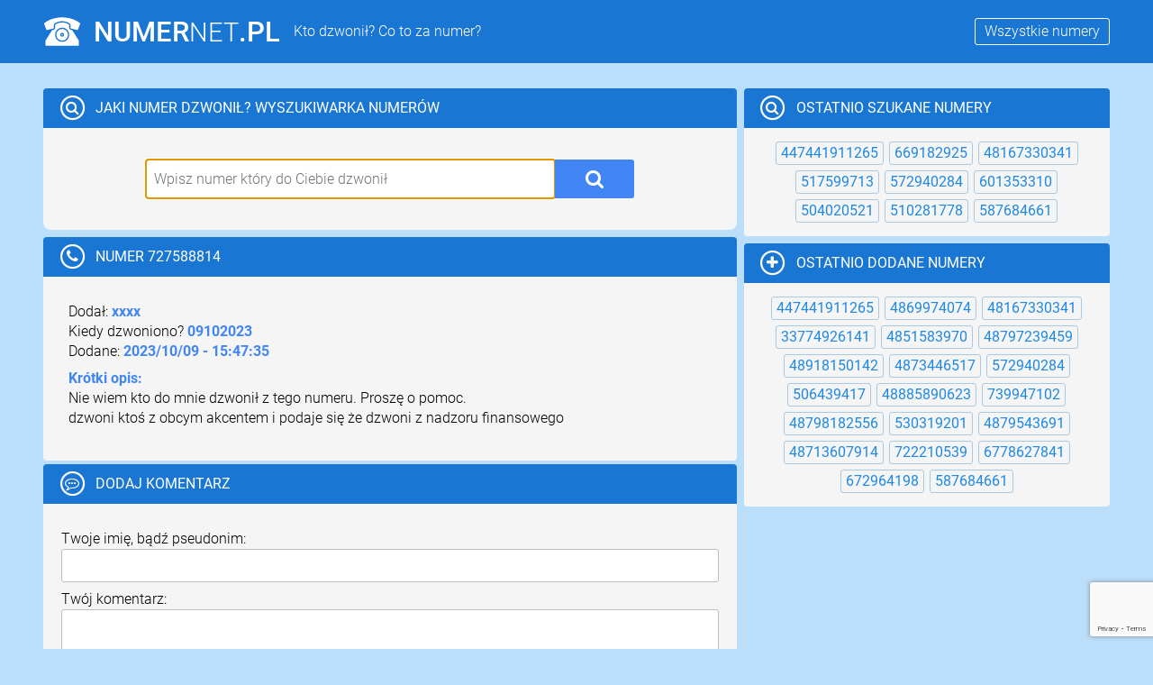

--- FILE ---
content_type: text/html; charset=UTF-8
request_url: https://www.numernet.pl/telefon/727588814/
body_size: 7420
content:
<!DOCTYPE html>
<html lang="pl">
    <head>
        <meta http-equiv="Content-Type" content="text/html; charset=utf-8" />
        <title>727588814 - Sprawdź kto dzwonił z tego numeru -  NumerNet.pl</title>
        <meta name="description" content="Jeśli dostałeś telefon od numeru 727588814, którego wcześniej nie widziałeś, sprawdź naszą bazę, a być może dowiesz się kto dzwonił." />
        <meta name="viewport" content="width=device-width, initial-scale=1">
        <meta property="og:image" content="https://www.numernet.pl/images/numernet_sm.jpg" />        <script>
            (function(h,o,t,j,a,r){
                h.hj=h.hj||function(){(h.hj.q=h.hj.q||[]).push(arguments)};
                h._hjSettings={hjid:1934038,hjsv:6};
                a=o.getElementsByTagName('head')[0];
                r=o.createElement('script');r.async=1;
                r.src=t+h._hjSettings.hjid+j+h._hjSettings.hjsv;
                a.appendChild(r);
            })(window,document,'https://static.hotjar.com/c/hotjar-','.js?sv=');
        </script>
		<link rel="stylesheet" href="https://www.numernet.pl//fonts/stylesheet.css">
        <link rel="stylesheet" type="text/css" media="all" href="https://www.numernet.pl/css/style.css?v=1.0.2" />
        <script type="text/javascript">
        var _gaq = _gaq || [];
        _gaq.push(['_setAccount', 'UA-25406143-1']);
        _gaq.push(['_trackPageview']);

        (function() {
            var ga = document.createElement('script'); ga.type = 'text/javascript'; ga.async = true;
            ga.src = ('https:' == document.location.protocol ? 'https://ssl' : 'http://www') + '.google-analytics.com/ga.js';
            var s = document.getElementsByTagName('script')[0]; s.parentNode.insertBefore(ga, s);
        })();
        </script>

        <!--WIDGET GOOGLE+-->
        <link href="https://plus.google.com/115885214623235548325/posts" rel="publisher" />
		<link rel="apple-touch-icon" sizes="57x57" href="/icons/apple-touch-icon-57x57.png" />
		<link rel="apple-touch-icon" sizes="60x60" href="/icons/apple-touch-icon-60x60.png" />
		<link rel="apple-touch-icon" sizes="72x72" href="/icons/apple-touch-icon-72x72.png" />
		<link rel="apple-touch-icon" sizes="76x76" href="/icons/apple-touch-icon-76x76.png" />
		<link rel="apple-touch-icon" sizes="114x114" href="/icons/apple-touch-icon-114x114.png" />
		<link rel="apple-touch-icon" sizes="120x120" href="/icons/apple-touch-icon-120x120.png" />
		<link rel="apple-touch-icon" sizes="144x144" href="/icons/apple-touch-icon-144x144.png" />
		<link rel="apple-touch-icon" sizes="152x152" href="/icons/apple-touch-icon-152x152.png" />
		<link rel="apple-touch-icon" sizes="180x180" href="/icons/apple-touch-icon-180x180.png" />
		<link rel="icon" type="image/png" href="/favicon-32x32.png" sizes="32x32" />
		<link rel="icon" type="image/png" href="/favicon-194x194.png" sizes="194x194" />
		<link rel="icon" type="image/png" href="/favicon-96x96.png" sizes="96x96" />
		<link rel="icon" type="image/png" href="/icons/android-chrome-192x192.png" sizes="192x192" />
		<link rel="icon" type="image/png" href="/favicon-16x16.png" sizes="16x16" />
		<link rel="manifest" href="/manifest.json" />
		<link rel="mask-icon" href="/icons/safari-pinned-tab.svg" color="#000000" />
		<link rel="shortcut icon" href="/favicon.ico" />
				<link rel="canonical" href="https://www.numernet.pl/telefon/727588814/" />
		<meta name="msapplication-TileColor" content="#e7e7e7" />
		<meta name="msapplication-TileImage" content="/icons/mstile-144x144.png" />
		<meta name="msapplication-config" content="/icons/browserconfig.xml" />
		<meta name="theme-color" content="#ffffff" />
        
        		<script src="https://www.google.com/recaptcha/api.js?render=6LcX_e4UAAAAAK-W5UzUK83zQ6lgu2xdj9Y9CRIB"></script>
		<script>
			grecaptcha.ready(function () {
				grecaptcha.execute('6LcX_e4UAAAAAK-W5UzUK83zQ6lgu2xdj9Y9CRIB', { action: 'contact' }).then(function (token) {
					var recaptchaResponse = document.getElementById('recaptchaResponse');
					recaptchaResponse.value = token;
				});
			});
		</script>
		<script async src="https://pagead2.googlesyndication.com/pagead/js/adsbygoogle.js?client=ca-pub-7090257204187532" crossorigin="anonymous"></script>
    </head>
    <body dir="ltr">
        <!-- Yandex.Metrika counter -->
<script type="text/javascript" >
   (function(m,e,t,r,i,k,a){m[i]=m[i]||function(){(m[i].a=m[i].a||[]).push(arguments)};
   m[i].l=1*new Date();k=e.createElement(t),a=e.getElementsByTagName(t)[0],k.async=1,k.src=r,a.parentNode.insertBefore(k,a)})
   (window, document, "script", "https://mc.yandex.ru/metrika/tag.js", "ym");
   ym(67140085, "init", {
        clickmap:true,
        trackLinks:true,
        accurateTrackBounce:true,
        webvisor:true
   });
</script>
<noscript><div><img src="https://mc.yandex.ru/watch/67140085" style="position:absolute; left:-9999px;" alt="" /></div></noscript>
<!-- /Yandex.Metrika counter -->
                <div id="header">
					<div class="header__wrapper">
						<h1 class="logo"><a href="https://www.numernet.pl/"><span><svg height="512" viewBox="0 0 56 44" width="512" xmlns="http://www.w3.org/2000/svg"><g id="Page-1" fill="none" fill-rule="evenodd"><g id="001---Landline-Phone" fill="rgb(0,0,0)" fill-rule="nonzero" transform="translate(-1)"><path id="Shape" d="m29 18c-4.9705627 0-9 4.0294373-9 9s4.0294373 9 9 9 9-4.0294373 9-9c-.006061-4.9680501-4.0319499-8.993939-9-9zm0 12c-1.6568542 0-3-1.3431458-3-3s1.3431458-3 3-3 3 1.3431458 3 3-1.3431458 3-3 3z"/><circle id="Oval" cx="29" cy="27" r="1"/><path id="Shape" d="m56.633 8.9c-3.357-2.679-12.77-8.9-27.633-8.9s-24.276 6.221-27.633 8.9c-.32250266.26134181-.44818609.6958474-.315 1.089l3.311 8.943c.15318574.5044085.66976984.805022 1.184.689l9.678-2.234c.4549933-.1050643.7766996-.5110369.775-.978v-4.47c.0035289-.9555328.4584709-1.8531811 1.227-2.421 3.4466522-2.40250801 7.5732833-3.63562516 11.773-3.518 4.1992477-.11756043 8.3254417 1.11518035 11.772 3.517.7690637.5679231 1.2243934 1.4659756 1.228 2.422v4.47c.000167.4654679.3214673.8692698.775.974l9.678 2.234c.5024136.1155274 1.0103174-.1698167 1.173-.659l3.332-9c.1196533-.38594415-.0093147-.8057846-.325-1.058z"/><path id="Shape" d="m44.625 19.863-2.3-.53c-1.363853-.3103495-2.3299058-1.5252907-2.325-2.924v-4.47c.0004014-.3221918-.1544593-.6248401-.416-.813-3.1023636-2.14821455-6.8123197-3.24395554-10.584-3.126-3.7719643-.11774584-7.4821737.97796646-10.585 3.126-.2611625.1883761-.4156329.4909891-.415.813v4.47c.0049058 1.3987093-.961147 2.6136505-2.325 2.924l-2.3.53-10.219 16.181c-.10117478.1605296-.15522742.3462489-.156.536v6.42c0 .5522847.44771525 1 1 1h50c.5522847 0 1-.4477153 1-1v-6.42c-.0011059-.1912375-.0558472-.3783281-.158-.54zm-15.625 18.137c-6.0751322 0-11-4.9248678-11-11s4.9248678-11 11-11 11 4.9248678 11 11c-.0071635 6.0721626-4.9278374 10.9928365-11 11z"/></g></g></svg> <span class="logo-slug-holder" style="margin-left: 15px;"><span class="logo-slug">NUMER<span class="font-weight300">NET</span>.PL</span><span class="subslug">Kto dzwonił? Co to za numer?</span></span></a></h1>
						<a href="/numery" class="header__links">Wszystkie numery</a>
					</div>
				</div>

				<div id="container">
            		<div class="hwrapper">
                <div id="content">
                    <div class="wrapper">
						<h2 id="triggerInputFocus" class="header-box">
							<span class="fa-stack">
								<span class="fa fa-circle-thin fa-stack-2x"></span>
								<span class="fa fa-search fa-stack-1x"></span>
							</span>
							<div class="header-span-holder">
								<span>Jaki numer dzwonił?</span><span>Wyszukiwarka numerów</span>
							</div>
						</h2>
						<div class="bordered searchPhone gradient">
							<div class="wrapper">
								<form action="https://www.numernet.pl/numer/szukaj/" method="post" accept-charset="utf-8">									<dl>
										<dd>
										<p class="search__mian-holder"><label><input class="required" id="phrase" name="phrase" size="16" maxlength="30" type="text" placeholder="Wpisz numer który do Ciebie dzwonił" autofocus></label><button class="sendButton" name="submit_phrase" type="submit"><span class="fa fa-search fa-lg"></span></button></p>
										</dd>
									</dl>
								</form>							</div>
						</div><!-- searchForm -->

		<h2 class="header-box">
		<span class="fa-stack">
			<i class="fa fa-circle-thin fa-stack-2x"></i>
			<i class="fa fa-phone fa-stack-1x"></i>
		</span> Numer 727588814	</h2>
	<div class="pageContent special box bordered">
		<div class="wrapper">
			<ul class="phone_show">
				<li>Dodał: <strong>xxxx</strong></li>
				<li>Kiedy dzwoniono? <strong>09102023</strong></li>
				<li>Dodane: <strong>2023/10/09 - 15:47:35</strong></li>
				<li class="desc"><strong>Krótki opis:</strong><br /><p>Nie wiem kto do mnie dzwonił z tego numeru. Proszę o pomoc.<br />dzwoni ktoś z obcym akcentem i podaje się że dzwoni z nadzoru finansowego</p></li>
			</ul>
		</div><!-- wrapper -->
	</div><!-- pageContent -->

	<h3 class="header-box">
		<span class="fa-stack">
			<i class="fa fa-circle-thin fa-stack-2x"></i>
			<i class="fa fa-commenting-o fa-stack-1x"></i>
		</span> Dodaj komentarz
	</h3>
	<div class="pageContent box bordered">
		<div class="wrapper">
			<div id="form_comment_container">
			<div class="result"></div><!-- result -->
				<form action="https://www.numernet.pl/numer/komentarz/" method="post" accept-charset="utf-8" id="add_phone_comment"><div style="display:none">
<input type="hidden" name="phone" value="727588814" />
</div>					<dl>
						<dt><label for="author">Twoje imię, bądź pseudonim:</label></dt>
						<dd><input class="required" type="text" name="author" id="author" size="32" maxlength="255" /></dd>
					</dl>
					<dl>
						<dt><label for="comment">Twój komentarz:</label></dt>
						<dd><textarea name="comment" id="comment" class="required" rows="3" cols="40"></textarea></dd>
					</dl>
					<input type="hidden" name="recaptcha_response" id="recaptchaResponse">
					<input type="submit" class="sendButton" value="Dodaj komentarz"  />
					<input type="hidden" name="js" class="js" value="0" />
				</form>			</div>
		</div><!-- wrapper -->
	</div><!-- pageContent -->

	<h3 class="header-box">
		<span class="fa-stack">
			<i class="fa fa-circle-thin fa-stack-2x"></i>
			<i class="fa fa-comments fa-stack-1x"></i>
		</span> Komentarze
	</h3>
	<div class="pageContent box bordered">
		<div class="wrapper">
			<!--<div class="commentsNb"></div> -->
			<div id="comments">
													<p class="center">Brak komentarzy</p>
							</div>
		</div><!-- wrapper -->
	</div><!-- pageContent -->

	<h3 class="header-box">Możliwe sposoby zapisu tego numeru</h3>
	<div class="pageContent special box bordered">
		<div class="wrapper">
		  <ul class="alternate_formats" style="overflow:auto;">
							<li style="display:block; width:25%; float:left;">727-588-814</li>
							<li style="display:block; width:25%; float:left;">727 588 814</li>
							<li style="display:block; width:25%; float:left;">72-758-88-14</li>
							<li style="display:block; width:25%; float:left;">72 758 88 14</li>
							<li style="display:block; width:25%; float:left;">(72)7588814</li>
							<li style="display:block; width:25%; float:left;">(72)758-88-14</li>
							<li style="display:block; width:25%; float:left;">(72)758 88 14</li>
							<li style="display:block; width:25%; float:left;">72-75-888-14</li>
							<li style="display:block; width:25%; float:left;">72 75 888 14</li>
							<li style="display:block; width:25%; float:left;">(72)7588814</li>
							<li style="display:block; width:25%; float:left;">(72)75-888-14</li>
							<li style="display:block; width:25%; float:left;">(72)75 888 14</li>
							<li style="display:block; width:25%; float:left;">72-75-88-814</li>
							<li style="display:block; width:25%; float:left;">72 75 88 814</li>
							<li style="display:block; width:25%; float:left;">(72)7588814</li>
							<li style="display:block; width:25%; float:left;">(72)75-88-814</li>
							<li style="display:block; width:25%; float:left;">(72)75 88 814</li>
							<li style="display:block; width:25%; float:left;">(+48)727-588-814</li>
							<li style="display:block; width:25%; float:left;">(+48)727 588 814</li>
							<li style="display:block; width:25%; float:left;">(+48)727-588814</li>
							<li style="display:block; width:25%; float:left;">(+0048)727-588-814</li>
							<li style="display:block; width:25%; float:left;">(+0048)727 588 814</li>
							<li style="display:block; width:25%; float:left;">(+0048)727-588814</li>
							<li style="display:block; width:25%; float:left;">+0048-727-588-814</li>
							<li style="display:block; width:25%; float:left;">+0048 727 588 814</li>
							<li style="display:block; width:25%; float:left;">(+0048)727-588-814</li>
							<li style="display:block; width:25%; float:left;">(+0048)727 588 814</li>
							<li style="display:block; width:25%; float:left;">(+0048)727-588814</li>
							<li style="display:block; width:25%; float:left;">+0048/727588814</li>
							<li style="display:block; width:25%; float:left;">+48/727588814</li>
							<li style="display:block; width:25%; float:left;">(+48)72-758-88-14</li>
							<li style="display:block; width:25%; float:left;">(+48)72 758 88 14</li>
							<li style="display:block; width:25%; float:left;">(+0048)72-758-88-14</li>
							<li style="display:block; width:25%; float:left;">(+0048)72 758 88 14</li>
							<li style="display:block; width:25%; float:left;">72-758-88-14</li>
							<li style="display:block; width:25%; float:left;">72 758 88 14</li>
							<li style="display:block; width:25%; float:left;">72-758-88-14</li>
							<li style="display:block; width:25%; float:left;">72 758 88 14</li>
							<li style="display:block; width:25%; float:left;">+0048/727588814</li>
							<li style="display:block; width:25%; float:left;">+48/727588814</li>
					  </ul>
		</div><!-- wrapper -->
	</div><!-- pageContent -->
	

	<div class="lastPhoneBox" id="lastPhones">
		<h2 class="header-box">
			<span class="fa-stack">
				<span class="fa fa-circle-thin fa-stack-2x"></span>
				<span class="fa fa-info fa-stack-1x"></span>
			</span>
			Najnowsze informacje
		</h2>
		<div class="number-boxes__holder">
					</div>
	</div>


	
					</div><!-- /wrapper -->
				</div><!-- /content -->

				<div id="sidebar">
										<div class="lastSearchBox">
						<h2 class="header-box">
							<span class="fa-stack">
								<span class="fa fa-circle-thin fa-stack-2x"></span>
								<span class="fa fa-search fa-stack-1x"></span>
							</span> Ostatnio szukane numery
						</h2>
						<div class="wrapper bordered">
						
							<ul>
															<li>
																				<a href="https://www.numernet.pl/telefon/447441911265/" title="Zobacz numer">447441911265</a>																	</li>
															<li>
																				<a href="https://www.numernet.pl/telefon/669182925/" title="Zobacz numer">669182925</a>																	</li>
															<li>
																				<a href="https://www.numernet.pl/telefon/48167330341/" title="Zobacz numer">48167330341</a>																	</li>
															<li>
																				<a href="https://www.numernet.pl/telefon/517599713/" title="Zobacz numer">517599713</a>																	</li>
															<li>
																				<a href="https://www.numernet.pl/telefon/572940284/" title="Zobacz numer">572940284</a>																	</li>
															<li>
																				<a href="https://www.numernet.pl/telefon/601353310/" title="Zobacz numer">601353310</a>																	</li>
															<li>
																				<a href="https://www.numernet.pl/telefon/504020521/" title="Zobacz numer">504020521</a>																	</li>
															<li>
																				<a href="https://www.numernet.pl/telefon/510281778/" title="Zobacz numer">510281778</a>																	</li>
															<li>
																				<a href="https://www.numernet.pl/telefon/587684661/" title="Zobacz numer">587684661</a>																	</li>
														</ul>
						
						</div>
					</div><!-- lastSearchBox -->
					
										
										
										<div class="lastSearchBox">
						<h2 class="header-box">
							<span class="fa-stack">
								<span class="fa fa-circle-thin fa-stack-2x"></span>
								<span class="fa fa-plus fa-stack-1x"></span>
							</span> Ostatnio dodane numery
						</h2>
						<div class="wrapper bordered">
						
							<ul>
															<li>
								<a href="https://www.numernet.pl/telefon/447441911265/" title="Zobacz numer">447441911265</a>								</li>
															<li>
								<a href="https://www.numernet.pl/telefon/4869974074/" title="Zobacz numer">4869974074</a>								</li>
															<li>
								<a href="https://www.numernet.pl/telefon/48167330341/" title="Zobacz numer">48167330341</a>								</li>
															<li>
								<a href="https://www.numernet.pl/telefon/33774926141/" title="Zobacz numer">33774926141</a>								</li>
															<li>
								<a href="https://www.numernet.pl/telefon/4851583970/" title="Zobacz numer">4851583970</a>								</li>
															<li>
								<a href="https://www.numernet.pl/telefon/48797239459/" title="Zobacz numer">48797239459</a>								</li>
															<li>
								<a href="https://www.numernet.pl/telefon/48918150142/" title="Zobacz numer">48918150142</a>								</li>
															<li>
								<a href="https://www.numernet.pl/telefon/4873446517/" title="Zobacz numer">4873446517</a>								</li>
															<li>
								<a href="https://www.numernet.pl/telefon/572940284/" title="Zobacz numer">572940284</a>								</li>
															<li>
								<a href="https://www.numernet.pl/telefon/506439417/" title="Zobacz numer">506439417</a>								</li>
															<li>
								<a href="https://www.numernet.pl/telefon/48885890623/" title="Zobacz numer">48885890623</a>								</li>
															<li>
								<a href="https://www.numernet.pl/telefon/739947102/" title="Zobacz numer">739947102</a>								</li>
															<li>
								<a href="https://www.numernet.pl/telefon/48798182556/" title="Zobacz numer">48798182556</a>								</li>
															<li>
								<a href="https://www.numernet.pl/telefon/530319201/" title="Zobacz numer">530319201</a>								</li>
															<li>
								<a href="https://www.numernet.pl/telefon/4879543691/" title="Zobacz numer">4879543691</a>								</li>
															<li>
								<a href="https://www.numernet.pl/telefon/48713607914/" title="Zobacz numer">48713607914</a>								</li>
															<li>
								<a href="https://www.numernet.pl/telefon/722210539/" title="Zobacz numer">722210539</a>								</li>
															<li>
								<a href="https://www.numernet.pl/telefon/6778627841/" title="Zobacz numer">6778627841</a>								</li>
															<li>
								<a href="https://www.numernet.pl/telefon/672964198/" title="Zobacz numer">672964198</a>								</li>
															<li>
								<a href="https://www.numernet.pl/telefon/587684661/" title="Zobacz numer">587684661</a>								</li>
														</ul>
						
						</div>
					</div><!-- lastSearchBox -->
					
					
					
					
																				</div><!-- /sidebar -->
				</div><!-- /hwrapper -->            
<script type="application/ld+json">
            {
                "@context": "https://schema.org",
                "@type": "FAQPage",
                "mainEntity": [
                    {
                        "@type": "Question",
                        "name": "Nie wiesz kto dzwonił? Nęka Cię nieznany numer?",
                        "acceptedAnswer": {
                            "@type": "Answer",
                            "text": "Codziennie dochodzą do nas informacje o oszustwach telefonicznych, natarczywych sprzedawcach i telemarketerach. Wielu z nas słysząc dzwonek telefony z niepokojem spogląda na ekran widząc nieznany numer."
                        }
                    },
                    {
                        "@type": "Question",
                        "name": "Kto dzwoni tym razem? Co to za numer wydzwania o nietypowej porze? Odebrać czy nie odebrać? A może zastanawiasz się czy oddzwonić?",
                        "acceptedAnswer": {
                            "@type": "Answer",
                            "text": "Takie dylematy towarzyszą nam za każdym razem, gdy słysząc dzwonek telefonu spoglądamy na ekran i zauważamy nieznany numer. Niestety, wielu z nas nie zastanawia się nad tym, jaki to numer i kto dzwoni. Zazwyczaj odbieramy połączenie chcąc poznać co to za numer telefonu, narażając się na konsekwencje i często niebagatelne koszty finansowe."
                        }
                    },
                    {
                        "@type": "Question",
                        "name": "Baza nieznanych numerów NumerNet.pl - sprawdź co to za numer telefonu",
                        "acceptedAnswer": {
                            "@type": "Answer",
                            "text": "Jeśli należysz do grupy osób, która czuje niepokój i zdenerwowanie kiedy dzwoni dziwny numer, nie musisz odbierać połączenia zanim nie dowiesz się co to za numer. Nie musisz wysyłać wiadomości SMS i dopytywać się czyj to numer telefonu. Poszukaj numeru w naszej bazie i dowiedz się co to za numer. Dzięki innym użytkownikom baza dzwoniących numerów aktualizowana jest każdego dnia."
                        }
                    },
                    {
                        "@type": "Question",
                        "name": "Jeśli nie wiesz kto dzwonił",
                        "acceptedAnswer": {
                            "@type": "Answer",
                            "text": "Dzwonił do Ciebie nieznany numer? Zauważyłeś nieodebrane połączenie i nie wiesz kto dzwonił? Dowiedz się koniecznie co to za numer telefonu. Prawdopodobnie połączenia z tego numeru będą nadal powtarzane. Dlatego przed ewentualnym odebraniem połączenia warto wcześniej dowiedzieć się co to za numer telefonu i co na jego temat sądzą inni użytkownicy."
                        }
                    },
                    {
                        "@type": "Question",
                        "name": "Jak sprawdzić czyj to numer?",
                        "acceptedAnswer": {
                            "@type": "Answer",
                            "text": "Wpisz w wyszukiwarce google lub bezpośrednio w naszym serwisie nieznany numer i sprawdź kto dzwonił. Jeśli wcześniej inni użytkownicy otrzymywali połączenia z tego numeru zobaczysz bezpośrednie linki do komentarzy na jego temat."
                        }
                    },
                    {
                        "@type": "Question",
                        "name": "Jeśli wiesz czyj to numer telefonu",
                        "acceptedAnswer": {
                            "@type": "Answer",
                            "text": "Odpowiedz na wpis i pytanie innego użytkownika dotyczącego tego numeru. Jeśli nie było go w bazie dodaj ten numer i podziel się wiedzą z innym kto dzwonił i co to za numer."
                        }
                    },
                    {
                        "@type": "Question",
                        "name": "Nie ma numeru który dzwonił?",
                        "acceptedAnswer": {
                            "@type": "Answer",
                            "text": "Zostaw komentarz i poczekaj na odpowiedź innych użytkowników. Z pewnością ktoś pomoże Ci poznać odpowiedź na pytanie kto dzwonił z tego numeru. Pamiętaj! Jeśli nie wiesz jaki to numer albo kto dzwoni, bądź ostrożny - nie odbieraj. Zwracaj uwagę czy nieznany numer ma podejrzany numer kierunkowy lub jest nienaturalnie długi. Pamiętaj, że wiele krajów ma łudząco podobny numer telefonu do polskich numerów kierunkowych (np. +22 to Warszawa, a +225 – Kongo). Bądź ostrożny kiedy widzisz, że dzwoni dziwny numer, o nietypowej porze dnia lub tygodnia. Zanim oddzwonisz lub wyślesz SMS z pytaniem czyj to numer sprawdź go za darmo w naszej bazie."
                        }
                    },
                    {
                        "@type": "Question",
                        "name": "Inne serwisy pomagające dowiedzieć się jaki to numer",
                        "acceptedAnswer": {
                            "@type": "Answer",
                            "text": "Nie jest możliwe aby wszystkie nieznane numery i komentarze użytkowników, zawarte były w jednym serwisie. Użytkownicy szukając pomocy często dodają zapytania o nieznany numer do kilku baz numerów dostępnych w sieci. Dlatego jeśli nie znalazłeś odpowiedzi na pytanie kto dzwonił w naszym serwisie, polecamy inne strony z nieznanymi numerami. Serwisy pomagające odpowiedzieć na pytanie czyj to numer telefonu: Czy odebrać (czyodebrac.pl), Infonumer (infonumer.pl), Kto dzwonił (kto-dzwonil.com), Ktoto (ktoto.info), Nieznany numer (nieznany-numer.pl), Numery telefonu (numerytelefonu.com), Sprawdź numerek (Sprawdz-numerek.pl), Czyj to numer (czyjtonumer.net)"
                        }
                    }
                ]
            }
</script>            
            <div id="footer">
                Darmowe sprawdzanie numerów telefonów przychodzących. Sprawdź kto dzwonił i z jakiego numeru tylko na <a href="https://www.numernet.pl" title="Sprawdzanie nieznanych numerów">www.NumerNet.pl</a> | <a href="https://www.numernet.pl/polityka-prywatnosci.html" rel="nofollow">Polityka prywatności</a> | <a target="_blank" href="https://www.facebook.com/NumerNet-Jak-sprawdzi%C4%87-kto-dzwoni%C5%82-z-nieznanego-numeru-1504148403141331/">Facebook</a>
                <p class="center">Serwis NumerNet.pl zastrzega sobie prawo do edycji lub usunięcia opinii zawierającej treści zabronione przez prawo, wulgarne, obraźliwie lub w inny sposób naruszające zasady współżycia społecznego. Powyższe komentarze są opiniami czytelników. Nie są oficjalnymi opiniami serwisu NumerNet.pl. Serwis NumerNet.pl nie odpowiada za treści zawarte w komentarzach użytkowników, ani nie gwarantuje prawdziwości prezentowanych w serwisie informacji.</p>
            </div><!-- footer -->
        </div><!-- container -->

        <script type="text/javascript" src="https://ajax.googleapis.com/ajax/libs/jquery/1.7.1/jquery.min.js"></script>
        <script type="text/javascript" src="https://www.numernet.pl/js/jquery-ui-1.8.17.custom.min.js"></script>
        <script type="text/javascript" src="https://www.numernet.pl/js/main.js?v=1.0.1"></script>
        <script type="text/javascript">
            /*jQuery.cookieBar({
            message: 'Strona korzysta z plików cookies w celu realizacji usług i zgodnie z <a href="https://www.numernet.pl/polityka-prywatnosci.html" rel="nofollow" class="privacy-link">Regulaminem i Polityką plików cookies</a>.<br/>Możesz określić warunki przechowywania lub dostępu do plików cookies w Twojej przeglądarce.',
            acceptButton: true,
            acceptText: 'Rozumiem',
            expireDays: 60,
            
        });*/
        </script>

        <div id="fb-root"></div>
        <script async src="https://www.googletagmanager.com/gtag/js?id=UA-25406143-1"></script>
        <script>
            window.dataLayer = window.dataLayer || [];
            function gtag(){dataLayer.push(arguments);}
            gtag('js', new Date());
            gtag('config', 'UA-25406143-1');
        </script>
        <script>(function(d, s, id) {
        var js, fjs = d.getElementsByTagName(s)[0];
        if (d.getElementById(id)) return;
        js = d.createElement(s); js.id = id;
        js.src = "//connect.facebook.net/pl_PL/sdk.js#xfbml=1&version=v2.0";
        fjs.parentNode.insertBefore(js, fjs);
        }(document, 'script', 'facebook-jssdk'));</script>
    </body>
</html>

--- FILE ---
content_type: text/html; charset=utf-8
request_url: https://www.google.com/recaptcha/api2/anchor?ar=1&k=6LcX_e4UAAAAAK-W5UzUK83zQ6lgu2xdj9Y9CRIB&co=aHR0cHM6Ly93d3cubnVtZXJuZXQucGw6NDQz&hl=en&v=PoyoqOPhxBO7pBk68S4YbpHZ&size=invisible&anchor-ms=20000&execute-ms=30000&cb=gfxl3rfuhqhy
body_size: 48588
content:
<!DOCTYPE HTML><html dir="ltr" lang="en"><head><meta http-equiv="Content-Type" content="text/html; charset=UTF-8">
<meta http-equiv="X-UA-Compatible" content="IE=edge">
<title>reCAPTCHA</title>
<style type="text/css">
/* cyrillic-ext */
@font-face {
  font-family: 'Roboto';
  font-style: normal;
  font-weight: 400;
  font-stretch: 100%;
  src: url(//fonts.gstatic.com/s/roboto/v48/KFO7CnqEu92Fr1ME7kSn66aGLdTylUAMa3GUBHMdazTgWw.woff2) format('woff2');
  unicode-range: U+0460-052F, U+1C80-1C8A, U+20B4, U+2DE0-2DFF, U+A640-A69F, U+FE2E-FE2F;
}
/* cyrillic */
@font-face {
  font-family: 'Roboto';
  font-style: normal;
  font-weight: 400;
  font-stretch: 100%;
  src: url(//fonts.gstatic.com/s/roboto/v48/KFO7CnqEu92Fr1ME7kSn66aGLdTylUAMa3iUBHMdazTgWw.woff2) format('woff2');
  unicode-range: U+0301, U+0400-045F, U+0490-0491, U+04B0-04B1, U+2116;
}
/* greek-ext */
@font-face {
  font-family: 'Roboto';
  font-style: normal;
  font-weight: 400;
  font-stretch: 100%;
  src: url(//fonts.gstatic.com/s/roboto/v48/KFO7CnqEu92Fr1ME7kSn66aGLdTylUAMa3CUBHMdazTgWw.woff2) format('woff2');
  unicode-range: U+1F00-1FFF;
}
/* greek */
@font-face {
  font-family: 'Roboto';
  font-style: normal;
  font-weight: 400;
  font-stretch: 100%;
  src: url(//fonts.gstatic.com/s/roboto/v48/KFO7CnqEu92Fr1ME7kSn66aGLdTylUAMa3-UBHMdazTgWw.woff2) format('woff2');
  unicode-range: U+0370-0377, U+037A-037F, U+0384-038A, U+038C, U+038E-03A1, U+03A3-03FF;
}
/* math */
@font-face {
  font-family: 'Roboto';
  font-style: normal;
  font-weight: 400;
  font-stretch: 100%;
  src: url(//fonts.gstatic.com/s/roboto/v48/KFO7CnqEu92Fr1ME7kSn66aGLdTylUAMawCUBHMdazTgWw.woff2) format('woff2');
  unicode-range: U+0302-0303, U+0305, U+0307-0308, U+0310, U+0312, U+0315, U+031A, U+0326-0327, U+032C, U+032F-0330, U+0332-0333, U+0338, U+033A, U+0346, U+034D, U+0391-03A1, U+03A3-03A9, U+03B1-03C9, U+03D1, U+03D5-03D6, U+03F0-03F1, U+03F4-03F5, U+2016-2017, U+2034-2038, U+203C, U+2040, U+2043, U+2047, U+2050, U+2057, U+205F, U+2070-2071, U+2074-208E, U+2090-209C, U+20D0-20DC, U+20E1, U+20E5-20EF, U+2100-2112, U+2114-2115, U+2117-2121, U+2123-214F, U+2190, U+2192, U+2194-21AE, U+21B0-21E5, U+21F1-21F2, U+21F4-2211, U+2213-2214, U+2216-22FF, U+2308-230B, U+2310, U+2319, U+231C-2321, U+2336-237A, U+237C, U+2395, U+239B-23B7, U+23D0, U+23DC-23E1, U+2474-2475, U+25AF, U+25B3, U+25B7, U+25BD, U+25C1, U+25CA, U+25CC, U+25FB, U+266D-266F, U+27C0-27FF, U+2900-2AFF, U+2B0E-2B11, U+2B30-2B4C, U+2BFE, U+3030, U+FF5B, U+FF5D, U+1D400-1D7FF, U+1EE00-1EEFF;
}
/* symbols */
@font-face {
  font-family: 'Roboto';
  font-style: normal;
  font-weight: 400;
  font-stretch: 100%;
  src: url(//fonts.gstatic.com/s/roboto/v48/KFO7CnqEu92Fr1ME7kSn66aGLdTylUAMaxKUBHMdazTgWw.woff2) format('woff2');
  unicode-range: U+0001-000C, U+000E-001F, U+007F-009F, U+20DD-20E0, U+20E2-20E4, U+2150-218F, U+2190, U+2192, U+2194-2199, U+21AF, U+21E6-21F0, U+21F3, U+2218-2219, U+2299, U+22C4-22C6, U+2300-243F, U+2440-244A, U+2460-24FF, U+25A0-27BF, U+2800-28FF, U+2921-2922, U+2981, U+29BF, U+29EB, U+2B00-2BFF, U+4DC0-4DFF, U+FFF9-FFFB, U+10140-1018E, U+10190-1019C, U+101A0, U+101D0-101FD, U+102E0-102FB, U+10E60-10E7E, U+1D2C0-1D2D3, U+1D2E0-1D37F, U+1F000-1F0FF, U+1F100-1F1AD, U+1F1E6-1F1FF, U+1F30D-1F30F, U+1F315, U+1F31C, U+1F31E, U+1F320-1F32C, U+1F336, U+1F378, U+1F37D, U+1F382, U+1F393-1F39F, U+1F3A7-1F3A8, U+1F3AC-1F3AF, U+1F3C2, U+1F3C4-1F3C6, U+1F3CA-1F3CE, U+1F3D4-1F3E0, U+1F3ED, U+1F3F1-1F3F3, U+1F3F5-1F3F7, U+1F408, U+1F415, U+1F41F, U+1F426, U+1F43F, U+1F441-1F442, U+1F444, U+1F446-1F449, U+1F44C-1F44E, U+1F453, U+1F46A, U+1F47D, U+1F4A3, U+1F4B0, U+1F4B3, U+1F4B9, U+1F4BB, U+1F4BF, U+1F4C8-1F4CB, U+1F4D6, U+1F4DA, U+1F4DF, U+1F4E3-1F4E6, U+1F4EA-1F4ED, U+1F4F7, U+1F4F9-1F4FB, U+1F4FD-1F4FE, U+1F503, U+1F507-1F50B, U+1F50D, U+1F512-1F513, U+1F53E-1F54A, U+1F54F-1F5FA, U+1F610, U+1F650-1F67F, U+1F687, U+1F68D, U+1F691, U+1F694, U+1F698, U+1F6AD, U+1F6B2, U+1F6B9-1F6BA, U+1F6BC, U+1F6C6-1F6CF, U+1F6D3-1F6D7, U+1F6E0-1F6EA, U+1F6F0-1F6F3, U+1F6F7-1F6FC, U+1F700-1F7FF, U+1F800-1F80B, U+1F810-1F847, U+1F850-1F859, U+1F860-1F887, U+1F890-1F8AD, U+1F8B0-1F8BB, U+1F8C0-1F8C1, U+1F900-1F90B, U+1F93B, U+1F946, U+1F984, U+1F996, U+1F9E9, U+1FA00-1FA6F, U+1FA70-1FA7C, U+1FA80-1FA89, U+1FA8F-1FAC6, U+1FACE-1FADC, U+1FADF-1FAE9, U+1FAF0-1FAF8, U+1FB00-1FBFF;
}
/* vietnamese */
@font-face {
  font-family: 'Roboto';
  font-style: normal;
  font-weight: 400;
  font-stretch: 100%;
  src: url(//fonts.gstatic.com/s/roboto/v48/KFO7CnqEu92Fr1ME7kSn66aGLdTylUAMa3OUBHMdazTgWw.woff2) format('woff2');
  unicode-range: U+0102-0103, U+0110-0111, U+0128-0129, U+0168-0169, U+01A0-01A1, U+01AF-01B0, U+0300-0301, U+0303-0304, U+0308-0309, U+0323, U+0329, U+1EA0-1EF9, U+20AB;
}
/* latin-ext */
@font-face {
  font-family: 'Roboto';
  font-style: normal;
  font-weight: 400;
  font-stretch: 100%;
  src: url(//fonts.gstatic.com/s/roboto/v48/KFO7CnqEu92Fr1ME7kSn66aGLdTylUAMa3KUBHMdazTgWw.woff2) format('woff2');
  unicode-range: U+0100-02BA, U+02BD-02C5, U+02C7-02CC, U+02CE-02D7, U+02DD-02FF, U+0304, U+0308, U+0329, U+1D00-1DBF, U+1E00-1E9F, U+1EF2-1EFF, U+2020, U+20A0-20AB, U+20AD-20C0, U+2113, U+2C60-2C7F, U+A720-A7FF;
}
/* latin */
@font-face {
  font-family: 'Roboto';
  font-style: normal;
  font-weight: 400;
  font-stretch: 100%;
  src: url(//fonts.gstatic.com/s/roboto/v48/KFO7CnqEu92Fr1ME7kSn66aGLdTylUAMa3yUBHMdazQ.woff2) format('woff2');
  unicode-range: U+0000-00FF, U+0131, U+0152-0153, U+02BB-02BC, U+02C6, U+02DA, U+02DC, U+0304, U+0308, U+0329, U+2000-206F, U+20AC, U+2122, U+2191, U+2193, U+2212, U+2215, U+FEFF, U+FFFD;
}
/* cyrillic-ext */
@font-face {
  font-family: 'Roboto';
  font-style: normal;
  font-weight: 500;
  font-stretch: 100%;
  src: url(//fonts.gstatic.com/s/roboto/v48/KFO7CnqEu92Fr1ME7kSn66aGLdTylUAMa3GUBHMdazTgWw.woff2) format('woff2');
  unicode-range: U+0460-052F, U+1C80-1C8A, U+20B4, U+2DE0-2DFF, U+A640-A69F, U+FE2E-FE2F;
}
/* cyrillic */
@font-face {
  font-family: 'Roboto';
  font-style: normal;
  font-weight: 500;
  font-stretch: 100%;
  src: url(//fonts.gstatic.com/s/roboto/v48/KFO7CnqEu92Fr1ME7kSn66aGLdTylUAMa3iUBHMdazTgWw.woff2) format('woff2');
  unicode-range: U+0301, U+0400-045F, U+0490-0491, U+04B0-04B1, U+2116;
}
/* greek-ext */
@font-face {
  font-family: 'Roboto';
  font-style: normal;
  font-weight: 500;
  font-stretch: 100%;
  src: url(//fonts.gstatic.com/s/roboto/v48/KFO7CnqEu92Fr1ME7kSn66aGLdTylUAMa3CUBHMdazTgWw.woff2) format('woff2');
  unicode-range: U+1F00-1FFF;
}
/* greek */
@font-face {
  font-family: 'Roboto';
  font-style: normal;
  font-weight: 500;
  font-stretch: 100%;
  src: url(//fonts.gstatic.com/s/roboto/v48/KFO7CnqEu92Fr1ME7kSn66aGLdTylUAMa3-UBHMdazTgWw.woff2) format('woff2');
  unicode-range: U+0370-0377, U+037A-037F, U+0384-038A, U+038C, U+038E-03A1, U+03A3-03FF;
}
/* math */
@font-face {
  font-family: 'Roboto';
  font-style: normal;
  font-weight: 500;
  font-stretch: 100%;
  src: url(//fonts.gstatic.com/s/roboto/v48/KFO7CnqEu92Fr1ME7kSn66aGLdTylUAMawCUBHMdazTgWw.woff2) format('woff2');
  unicode-range: U+0302-0303, U+0305, U+0307-0308, U+0310, U+0312, U+0315, U+031A, U+0326-0327, U+032C, U+032F-0330, U+0332-0333, U+0338, U+033A, U+0346, U+034D, U+0391-03A1, U+03A3-03A9, U+03B1-03C9, U+03D1, U+03D5-03D6, U+03F0-03F1, U+03F4-03F5, U+2016-2017, U+2034-2038, U+203C, U+2040, U+2043, U+2047, U+2050, U+2057, U+205F, U+2070-2071, U+2074-208E, U+2090-209C, U+20D0-20DC, U+20E1, U+20E5-20EF, U+2100-2112, U+2114-2115, U+2117-2121, U+2123-214F, U+2190, U+2192, U+2194-21AE, U+21B0-21E5, U+21F1-21F2, U+21F4-2211, U+2213-2214, U+2216-22FF, U+2308-230B, U+2310, U+2319, U+231C-2321, U+2336-237A, U+237C, U+2395, U+239B-23B7, U+23D0, U+23DC-23E1, U+2474-2475, U+25AF, U+25B3, U+25B7, U+25BD, U+25C1, U+25CA, U+25CC, U+25FB, U+266D-266F, U+27C0-27FF, U+2900-2AFF, U+2B0E-2B11, U+2B30-2B4C, U+2BFE, U+3030, U+FF5B, U+FF5D, U+1D400-1D7FF, U+1EE00-1EEFF;
}
/* symbols */
@font-face {
  font-family: 'Roboto';
  font-style: normal;
  font-weight: 500;
  font-stretch: 100%;
  src: url(//fonts.gstatic.com/s/roboto/v48/KFO7CnqEu92Fr1ME7kSn66aGLdTylUAMaxKUBHMdazTgWw.woff2) format('woff2');
  unicode-range: U+0001-000C, U+000E-001F, U+007F-009F, U+20DD-20E0, U+20E2-20E4, U+2150-218F, U+2190, U+2192, U+2194-2199, U+21AF, U+21E6-21F0, U+21F3, U+2218-2219, U+2299, U+22C4-22C6, U+2300-243F, U+2440-244A, U+2460-24FF, U+25A0-27BF, U+2800-28FF, U+2921-2922, U+2981, U+29BF, U+29EB, U+2B00-2BFF, U+4DC0-4DFF, U+FFF9-FFFB, U+10140-1018E, U+10190-1019C, U+101A0, U+101D0-101FD, U+102E0-102FB, U+10E60-10E7E, U+1D2C0-1D2D3, U+1D2E0-1D37F, U+1F000-1F0FF, U+1F100-1F1AD, U+1F1E6-1F1FF, U+1F30D-1F30F, U+1F315, U+1F31C, U+1F31E, U+1F320-1F32C, U+1F336, U+1F378, U+1F37D, U+1F382, U+1F393-1F39F, U+1F3A7-1F3A8, U+1F3AC-1F3AF, U+1F3C2, U+1F3C4-1F3C6, U+1F3CA-1F3CE, U+1F3D4-1F3E0, U+1F3ED, U+1F3F1-1F3F3, U+1F3F5-1F3F7, U+1F408, U+1F415, U+1F41F, U+1F426, U+1F43F, U+1F441-1F442, U+1F444, U+1F446-1F449, U+1F44C-1F44E, U+1F453, U+1F46A, U+1F47D, U+1F4A3, U+1F4B0, U+1F4B3, U+1F4B9, U+1F4BB, U+1F4BF, U+1F4C8-1F4CB, U+1F4D6, U+1F4DA, U+1F4DF, U+1F4E3-1F4E6, U+1F4EA-1F4ED, U+1F4F7, U+1F4F9-1F4FB, U+1F4FD-1F4FE, U+1F503, U+1F507-1F50B, U+1F50D, U+1F512-1F513, U+1F53E-1F54A, U+1F54F-1F5FA, U+1F610, U+1F650-1F67F, U+1F687, U+1F68D, U+1F691, U+1F694, U+1F698, U+1F6AD, U+1F6B2, U+1F6B9-1F6BA, U+1F6BC, U+1F6C6-1F6CF, U+1F6D3-1F6D7, U+1F6E0-1F6EA, U+1F6F0-1F6F3, U+1F6F7-1F6FC, U+1F700-1F7FF, U+1F800-1F80B, U+1F810-1F847, U+1F850-1F859, U+1F860-1F887, U+1F890-1F8AD, U+1F8B0-1F8BB, U+1F8C0-1F8C1, U+1F900-1F90B, U+1F93B, U+1F946, U+1F984, U+1F996, U+1F9E9, U+1FA00-1FA6F, U+1FA70-1FA7C, U+1FA80-1FA89, U+1FA8F-1FAC6, U+1FACE-1FADC, U+1FADF-1FAE9, U+1FAF0-1FAF8, U+1FB00-1FBFF;
}
/* vietnamese */
@font-face {
  font-family: 'Roboto';
  font-style: normal;
  font-weight: 500;
  font-stretch: 100%;
  src: url(//fonts.gstatic.com/s/roboto/v48/KFO7CnqEu92Fr1ME7kSn66aGLdTylUAMa3OUBHMdazTgWw.woff2) format('woff2');
  unicode-range: U+0102-0103, U+0110-0111, U+0128-0129, U+0168-0169, U+01A0-01A1, U+01AF-01B0, U+0300-0301, U+0303-0304, U+0308-0309, U+0323, U+0329, U+1EA0-1EF9, U+20AB;
}
/* latin-ext */
@font-face {
  font-family: 'Roboto';
  font-style: normal;
  font-weight: 500;
  font-stretch: 100%;
  src: url(//fonts.gstatic.com/s/roboto/v48/KFO7CnqEu92Fr1ME7kSn66aGLdTylUAMa3KUBHMdazTgWw.woff2) format('woff2');
  unicode-range: U+0100-02BA, U+02BD-02C5, U+02C7-02CC, U+02CE-02D7, U+02DD-02FF, U+0304, U+0308, U+0329, U+1D00-1DBF, U+1E00-1E9F, U+1EF2-1EFF, U+2020, U+20A0-20AB, U+20AD-20C0, U+2113, U+2C60-2C7F, U+A720-A7FF;
}
/* latin */
@font-face {
  font-family: 'Roboto';
  font-style: normal;
  font-weight: 500;
  font-stretch: 100%;
  src: url(//fonts.gstatic.com/s/roboto/v48/KFO7CnqEu92Fr1ME7kSn66aGLdTylUAMa3yUBHMdazQ.woff2) format('woff2');
  unicode-range: U+0000-00FF, U+0131, U+0152-0153, U+02BB-02BC, U+02C6, U+02DA, U+02DC, U+0304, U+0308, U+0329, U+2000-206F, U+20AC, U+2122, U+2191, U+2193, U+2212, U+2215, U+FEFF, U+FFFD;
}
/* cyrillic-ext */
@font-face {
  font-family: 'Roboto';
  font-style: normal;
  font-weight: 900;
  font-stretch: 100%;
  src: url(//fonts.gstatic.com/s/roboto/v48/KFO7CnqEu92Fr1ME7kSn66aGLdTylUAMa3GUBHMdazTgWw.woff2) format('woff2');
  unicode-range: U+0460-052F, U+1C80-1C8A, U+20B4, U+2DE0-2DFF, U+A640-A69F, U+FE2E-FE2F;
}
/* cyrillic */
@font-face {
  font-family: 'Roboto';
  font-style: normal;
  font-weight: 900;
  font-stretch: 100%;
  src: url(//fonts.gstatic.com/s/roboto/v48/KFO7CnqEu92Fr1ME7kSn66aGLdTylUAMa3iUBHMdazTgWw.woff2) format('woff2');
  unicode-range: U+0301, U+0400-045F, U+0490-0491, U+04B0-04B1, U+2116;
}
/* greek-ext */
@font-face {
  font-family: 'Roboto';
  font-style: normal;
  font-weight: 900;
  font-stretch: 100%;
  src: url(//fonts.gstatic.com/s/roboto/v48/KFO7CnqEu92Fr1ME7kSn66aGLdTylUAMa3CUBHMdazTgWw.woff2) format('woff2');
  unicode-range: U+1F00-1FFF;
}
/* greek */
@font-face {
  font-family: 'Roboto';
  font-style: normal;
  font-weight: 900;
  font-stretch: 100%;
  src: url(//fonts.gstatic.com/s/roboto/v48/KFO7CnqEu92Fr1ME7kSn66aGLdTylUAMa3-UBHMdazTgWw.woff2) format('woff2');
  unicode-range: U+0370-0377, U+037A-037F, U+0384-038A, U+038C, U+038E-03A1, U+03A3-03FF;
}
/* math */
@font-face {
  font-family: 'Roboto';
  font-style: normal;
  font-weight: 900;
  font-stretch: 100%;
  src: url(//fonts.gstatic.com/s/roboto/v48/KFO7CnqEu92Fr1ME7kSn66aGLdTylUAMawCUBHMdazTgWw.woff2) format('woff2');
  unicode-range: U+0302-0303, U+0305, U+0307-0308, U+0310, U+0312, U+0315, U+031A, U+0326-0327, U+032C, U+032F-0330, U+0332-0333, U+0338, U+033A, U+0346, U+034D, U+0391-03A1, U+03A3-03A9, U+03B1-03C9, U+03D1, U+03D5-03D6, U+03F0-03F1, U+03F4-03F5, U+2016-2017, U+2034-2038, U+203C, U+2040, U+2043, U+2047, U+2050, U+2057, U+205F, U+2070-2071, U+2074-208E, U+2090-209C, U+20D0-20DC, U+20E1, U+20E5-20EF, U+2100-2112, U+2114-2115, U+2117-2121, U+2123-214F, U+2190, U+2192, U+2194-21AE, U+21B0-21E5, U+21F1-21F2, U+21F4-2211, U+2213-2214, U+2216-22FF, U+2308-230B, U+2310, U+2319, U+231C-2321, U+2336-237A, U+237C, U+2395, U+239B-23B7, U+23D0, U+23DC-23E1, U+2474-2475, U+25AF, U+25B3, U+25B7, U+25BD, U+25C1, U+25CA, U+25CC, U+25FB, U+266D-266F, U+27C0-27FF, U+2900-2AFF, U+2B0E-2B11, U+2B30-2B4C, U+2BFE, U+3030, U+FF5B, U+FF5D, U+1D400-1D7FF, U+1EE00-1EEFF;
}
/* symbols */
@font-face {
  font-family: 'Roboto';
  font-style: normal;
  font-weight: 900;
  font-stretch: 100%;
  src: url(//fonts.gstatic.com/s/roboto/v48/KFO7CnqEu92Fr1ME7kSn66aGLdTylUAMaxKUBHMdazTgWw.woff2) format('woff2');
  unicode-range: U+0001-000C, U+000E-001F, U+007F-009F, U+20DD-20E0, U+20E2-20E4, U+2150-218F, U+2190, U+2192, U+2194-2199, U+21AF, U+21E6-21F0, U+21F3, U+2218-2219, U+2299, U+22C4-22C6, U+2300-243F, U+2440-244A, U+2460-24FF, U+25A0-27BF, U+2800-28FF, U+2921-2922, U+2981, U+29BF, U+29EB, U+2B00-2BFF, U+4DC0-4DFF, U+FFF9-FFFB, U+10140-1018E, U+10190-1019C, U+101A0, U+101D0-101FD, U+102E0-102FB, U+10E60-10E7E, U+1D2C0-1D2D3, U+1D2E0-1D37F, U+1F000-1F0FF, U+1F100-1F1AD, U+1F1E6-1F1FF, U+1F30D-1F30F, U+1F315, U+1F31C, U+1F31E, U+1F320-1F32C, U+1F336, U+1F378, U+1F37D, U+1F382, U+1F393-1F39F, U+1F3A7-1F3A8, U+1F3AC-1F3AF, U+1F3C2, U+1F3C4-1F3C6, U+1F3CA-1F3CE, U+1F3D4-1F3E0, U+1F3ED, U+1F3F1-1F3F3, U+1F3F5-1F3F7, U+1F408, U+1F415, U+1F41F, U+1F426, U+1F43F, U+1F441-1F442, U+1F444, U+1F446-1F449, U+1F44C-1F44E, U+1F453, U+1F46A, U+1F47D, U+1F4A3, U+1F4B0, U+1F4B3, U+1F4B9, U+1F4BB, U+1F4BF, U+1F4C8-1F4CB, U+1F4D6, U+1F4DA, U+1F4DF, U+1F4E3-1F4E6, U+1F4EA-1F4ED, U+1F4F7, U+1F4F9-1F4FB, U+1F4FD-1F4FE, U+1F503, U+1F507-1F50B, U+1F50D, U+1F512-1F513, U+1F53E-1F54A, U+1F54F-1F5FA, U+1F610, U+1F650-1F67F, U+1F687, U+1F68D, U+1F691, U+1F694, U+1F698, U+1F6AD, U+1F6B2, U+1F6B9-1F6BA, U+1F6BC, U+1F6C6-1F6CF, U+1F6D3-1F6D7, U+1F6E0-1F6EA, U+1F6F0-1F6F3, U+1F6F7-1F6FC, U+1F700-1F7FF, U+1F800-1F80B, U+1F810-1F847, U+1F850-1F859, U+1F860-1F887, U+1F890-1F8AD, U+1F8B0-1F8BB, U+1F8C0-1F8C1, U+1F900-1F90B, U+1F93B, U+1F946, U+1F984, U+1F996, U+1F9E9, U+1FA00-1FA6F, U+1FA70-1FA7C, U+1FA80-1FA89, U+1FA8F-1FAC6, U+1FACE-1FADC, U+1FADF-1FAE9, U+1FAF0-1FAF8, U+1FB00-1FBFF;
}
/* vietnamese */
@font-face {
  font-family: 'Roboto';
  font-style: normal;
  font-weight: 900;
  font-stretch: 100%;
  src: url(//fonts.gstatic.com/s/roboto/v48/KFO7CnqEu92Fr1ME7kSn66aGLdTylUAMa3OUBHMdazTgWw.woff2) format('woff2');
  unicode-range: U+0102-0103, U+0110-0111, U+0128-0129, U+0168-0169, U+01A0-01A1, U+01AF-01B0, U+0300-0301, U+0303-0304, U+0308-0309, U+0323, U+0329, U+1EA0-1EF9, U+20AB;
}
/* latin-ext */
@font-face {
  font-family: 'Roboto';
  font-style: normal;
  font-weight: 900;
  font-stretch: 100%;
  src: url(//fonts.gstatic.com/s/roboto/v48/KFO7CnqEu92Fr1ME7kSn66aGLdTylUAMa3KUBHMdazTgWw.woff2) format('woff2');
  unicode-range: U+0100-02BA, U+02BD-02C5, U+02C7-02CC, U+02CE-02D7, U+02DD-02FF, U+0304, U+0308, U+0329, U+1D00-1DBF, U+1E00-1E9F, U+1EF2-1EFF, U+2020, U+20A0-20AB, U+20AD-20C0, U+2113, U+2C60-2C7F, U+A720-A7FF;
}
/* latin */
@font-face {
  font-family: 'Roboto';
  font-style: normal;
  font-weight: 900;
  font-stretch: 100%;
  src: url(//fonts.gstatic.com/s/roboto/v48/KFO7CnqEu92Fr1ME7kSn66aGLdTylUAMa3yUBHMdazQ.woff2) format('woff2');
  unicode-range: U+0000-00FF, U+0131, U+0152-0153, U+02BB-02BC, U+02C6, U+02DA, U+02DC, U+0304, U+0308, U+0329, U+2000-206F, U+20AC, U+2122, U+2191, U+2193, U+2212, U+2215, U+FEFF, U+FFFD;
}

</style>
<link rel="stylesheet" type="text/css" href="https://www.gstatic.com/recaptcha/releases/PoyoqOPhxBO7pBk68S4YbpHZ/styles__ltr.css">
<script nonce="Y1y-DNBQWoNYKkUz-uS5Xg" type="text/javascript">window['__recaptcha_api'] = 'https://www.google.com/recaptcha/api2/';</script>
<script type="text/javascript" src="https://www.gstatic.com/recaptcha/releases/PoyoqOPhxBO7pBk68S4YbpHZ/recaptcha__en.js" nonce="Y1y-DNBQWoNYKkUz-uS5Xg">
      
    </script></head>
<body><div id="rc-anchor-alert" class="rc-anchor-alert"></div>
<input type="hidden" id="recaptcha-token" value="[base64]">
<script type="text/javascript" nonce="Y1y-DNBQWoNYKkUz-uS5Xg">
      recaptcha.anchor.Main.init("[\x22ainput\x22,[\x22bgdata\x22,\x22\x22,\[base64]/[base64]/[base64]/[base64]/[base64]/[base64]/[base64]/[base64]/[base64]/[base64]\\u003d\x22,\[base64]\\u003d\x22,\x22w5DDgCoFRkAtwo/Du8O6A8OKL3NADMO4wqzDgsKEw7ZCw4zDp8KzEzPDkHdoYyMcQMOQw6ZKwoLDvlTDm8KiF8ORW8OpWFhZwqxZeRpoQHFdwqc1w7LDqcKaO8KKwoDDtF/ChsO5EMOOw5t/w48dw4AYSFx+aT/DoDlfRsK0wr93eCzDhMOPVl9Iw5dFUcOGIcO6dyMGw5chIsOUw7LChsKSejvCk8OPAHIjw4EhZz1QZsKKwrLCtmh9LMOcw4vCssKFwqvDgAvClcOrw6TDmsONc8OmwqHDrsOJC8KQwqvDocO1w7QCScOcwogJw4rCtAhYwr4zw78MwoAdVhXCvQZ/w68eU8OBdsOPQMKhw7ZqK8KSQMKlw7nCp8OZS8KPw6vCqR44cDnCpknDlQbCgMKWwqVKwrcjwp8/HcKKwrxSw5Z3E1LChcOywofCu8OuwpLDlcObwqXDuUDCn8Klw7dSw7I6w5fDhlLCow3CjjgAYMOSw5Rnw4vDvgjDrVPCjyMlDFLDjkrDoWoXw501W17CuMOLw5vDrMOxwrNHHMOuGsOqP8OTUsK9wpU2w7sjEcObw6cFwp/DvkMCPsONfMOMB8KlNDfCsMK8DjXCq8KnwqTClUTCqkwuQ8OgwqzCoTwSfThvwqjChcOCwp4ow4YMwq3CkDMmw4/Dg8OVwqgSFEnDmMKwLWpZDXDDg8KPw5Ucw4t3CcKEbEzCnEIIXcK7w7LDm1llMGAaw7bCmi9SwpUiwr/CpXbDlGNfJ8KOa1jCnMKlwpAxfi/DmBPCsT5uwq/[base64]/CuMObXcKsGF91UgpIUCcgwq3DmzpvE8K/[base64]/[base64]/[base64]/wrPDsMKiwrbCq8KBKDcQwpJLdFLDjlDCgEbDlzjCqkHCqMOAZCUjw4PCh2/DtlIxWRDCscOXSMK8wr7Cr8KPCMOhw4XDk8OZw65hWWEcbmkcRRsAw4fDtMO0wozDqnV2bDgvwrjCrgxSf8OLe2ZkbcOUKWMBV3DCj8Oww7EBC13DgFPDtk7CksO7XcODw402JcKfw7vCpDjCpzPCgw/DmcODJHU2woFpwqzCuUfDixoIw5sLCAgiZ8K+IMOsw4rCl8KheB/DusKtZMORwrgDVsKFw5gRw6bDjzsZQcK7WjFFDcOcw5J5w4/CoifCkU4DGn3ClcKfwroKw4fCrkPClMKMwphSw7paCDbCqj9AwrPDs8OaVMKUwr90w7IIJ8OyYXB3w6/CvybDrMO5w6ErT3Jxd1zCtlrCjzQNwpHDhQTCl8OkUVjCm8K+TWXDi8KuFkBFw4HDgMOOwqHDg8OGPBcrV8KCw5p+F1QtwrVnecKeW8KYw7FEX8KsK0ECW8O9CcKiw5rCosOuw4Qgc8KyAxbClMOYFBnCsMKdw7/Cr2fCgcODLlNSC8Ouw6HDsUwRw5vCj8OxV8OnwoACGsKpbUnCkMK1wrfCiwzCmgYXwqMKJX9BwozDtA88wppMw5vDv8O5wrfDtsO8FU47woF1wrZvF8K5bVTCiRTCqgJBw7PCn8KBCsKwaUVKwrVSwprCoxM1NhwGeHd4wrLCusKjKcO8wq/ClcKvDgsLPBl/[base64]/[base64]/wonCtMKTwpnCoUHDjisHSsOyA8K5esOfVcOqLcKHw4xkwrNZwo/DmsK0ZypVccKkw5rCuH/DpUJaAMK/ByQZI2XDuks+Nm7Dkg/DgsOAw67CiUVBwqvCjms2aHdVf8O0wowWw44Ew5hGYUfCikRtwrkEf2XCiC3Dl0fDk8Ohw5/[base64]/CsWkYw70FbsOmwpRlw6FVw5DDqhVIw6g9wqvCm3QSQcKgJsORPl/DintSX8OhwqJZwrLCrx9qwrZZwpY2fMK3w69Gwq/DhcKCwoUWUU/Dv3HCmcO2ZWTDq8OiOnnDjcKYw74tWW0FHw5Qw6k8NMKVEkVzC1I3OcOWb8Kfwq0EcQvDq0Y7wpIDwrxdw5XCjFfDr8OgYQY4HMKLSAdXFxXDngpedsK3w7MtPsK6MhXDlBN2H1XCkcOww4LDmcKZw4/DkG3Ds8KpLEfCvcO3w4vDscOEw4N/UgQ0w6YaEcKDwrE+w6EaJcOFCyDDusOiw6PDusOHwpvDlDZ9w58pBsOlw6vDuRLDqsOyTsO/w49Yw5g+w4JewopvbnjDqWIKw6wGacKFw6B9J8K+ecO2bjBYwoPCqDbChRfCr1fDmX7Cp0HDgRoAAjnCpnvDhk0BYMOIwoIRwqZkwpwZwqVkw55vRMOeLiDDsGhmBcK9w5M0YBYZw7FfbcK2woljw6rCmMK9wq1kAsObw7xaFMKcwoLDpcKDw6/DthNWwrbCkBoEA8KJEsKnacK0w6txw698w4NbF1/CucKMVlDCksKpIA1Xw4bDkBEXdjHCnsOJw4YCwpILOQh9V8KTwq/[base64]/QH4aDcOvVk5rGBtbw63DkTwnwoBRwppVw6DDrQhHwrfCixwUwpxVwq9+dCLDoMOrwptEw7h2GTVdw7JJw47Cn8KbF11QLkbDlVnCl8KjwpPDpQUWw6g0w53DpjfDrcKcw7jDgnouw7lgw4NFUMKjwq/DlDzDing4REBgwqPChgLDgG/CswNqwrPCvWzCswEfw58jwq3DgxnCvMKkX8KOwojDmcOQw7VPNjNUwq5hP8K0w6nCplHCk8OXw49NwpnDncKEw43Cn3pdwovDlR4DE8OONgx4wrPCk8OGw6TDlTVGbMOiOMOMw5hfSMOaFXdGw5QTZsOdw4N0w5wEwqrCmUAkw5DDpsKlw5PDgsOnKUYNKMOvBA/DlW7DlB99wrXCuMKlwobDjj/Dl8KRDSvDvMKvwp3Cr8OMVgPCp2XCuXZGwpbDmcKgfcK5e8OfwpwDwqrDhcK0w7wGw5TChcK6w5DCjhHDlElybMO/wpARO0PCgcKSw4vCj8Ocwq/ChV/CjsORw4fDoljDjsKew5TCkcKuw4NwMwVpJ8OnwrMewrZmHsK1DiVoBMKvHVnCgMKBDcKLwpXCrDXDuCR0aHViw6HDunUeR3rCmsK/LAfDtsOBwpNaA2rCjBXDuMOUw7sSw6rDhcOEQTTCmMOHw4MgLsORwpDDo8OkaCshC2/[base64]/DnsOpGH41w5ZqbRIUw6UoIA3Dm8OTwrQMPMKYw5PCjMOaBTXCjsO6w47DsxXDsMOiw446w44jIH7ClMKXcMOtdQ/[base64]/w5rDiEp7A8Oiw5A+wpfCoAzCm8KpWsKRw7XDpcO2OsKMwpdvDhzDusOdHy5uPlB+NHVyFHzDs8OYH1cnw6JnwpEMJF1HwrTDuMOhaxVuKMKnG0pHdC4LdcOTecOWK8KHJsKhwp0vwppLwqk1wp47w75uYhN3OSZgw6g6XUHDrcKNwrs/w5jCm1jDpCHDgMOIw7PCogDCksOgfcKtw7Mnw6fCpX0/BDIxIcKYDQAZMsOBB8K4fi/ChRHDssKkOxURwrEQw6tvwo7DhcOKdGUUWMKpw7DCmzPDsB7CtMKNwoDCuWlVEgIawqJSwqTClGzDr2jCpy9gwozCvRfDs3jCtlTDo8K4w5F4w4QBEjXDmsK1wpdEw656JsO0w6TDu8O0w6vCiSxcw4TCtsKkBcKBwq/DncOVwqtaw4jCu8Ovwrs+w7rDqMOhwqJ1wpnDq2wrw7fCjMKHw6BTw6Qnw41eI8OnczrDgFDDjsO0wqMRwoDCtMO/TnzDp8KnwqvCq2VeGcK8woxtwrjCoMKJZ8KRJmLCvjzChl3Dl31/RsKvVTnDhcK2wpNxw4E9SMKTw7PChxXDksK8LGPCsVAEJMKBTcKfI3zCqSXCl2PDrlVMIMKTwpjDgxFRHkAITlpCTWx0w6giAgDDv3DDsMO3w7/Cpj8HKXLCvkQ6JSjDicOLw5J6F8KXfCckw7hpLW9jwp3CicO3w77Ch14CwoIrBSRCwoRkw5jCiTxVwpwTOsK5wprCpcOPw6Jlw4ZIKsOmwrvDiMK9N8OdwpvDvHXCmxHDnMOdwqvDnUpuNVBcwpjDrSXDtMKTICLCrz4Xw7bDojXCgy8Jw5Jmwp/DhMOOwqlvwpDDsxzDvMO8wroKGRMSwpovLMKiw4/[base64]/Cr8KrJcOzCzoxIcOMCk1ZwrA1wqU8w6l8w7cewodKY8Oiwoc8w7bDhsOrwp0nwovDm1ccV8KfTcOfBMKRw73DtVkAZMKwEMKEfF7Ck3PDt3DDrlBgcw/[base64]/CgcOWaMOpw6xMwoxewqXDsHbDncOuOGPDrMObw4DDi8OqfcKxw6BOwppeag4fFxFfO1DDlzJTwrI/w7TDrMKpw5nDs8OJBsOCwpY0TsKOXcKiw4LCsGY3aAXChVDCmkTDj8KRw4vDncOvw4hiwpBQJRTDqz3Cq1TCmyPDh8OAw4Z1EcK3wo9ofcKkHsOWKcOaw7TCl8K4w7pxwqJ/w5bDnBc6w4Qnwr7Dgi19JMOQZMOFw6bDjMOKXhoZwoLDriNmfj1PAS/DmcOxdMKhYhYcccOFesKLworDpcOaw6DDnMKcekXDm8OTD8Krw5nCg8OCa0jCqEBow6rClcKrfQfCt8OSwqjDonvCosOmU8OWXcOxbsKCw5nCmsOnIMOqwpF/w5NfAcOFw4x4wpoPSn1uwqZfw4vCisOWwrl+wqfCrsOPwpVUw5/DpyfDg8Oiwo7CqUxIYcKow5bDl0Jcw55YK8Ovw7k6W8KLBSUqw61cVcKqCB4Nwqcnw6p+w7B6MmMCGSLDuMKOADzCs04nw6vCl8K7w5fDmXjCrXnCicKxw64kw6PDpjY3KMOvwqwFw7LCiU/DmDDDlMKxw6LCpRrCvMOfwrHDm2XDosOhwrvCsMKLwqbDtV4naMOVw4onw4LCkMOCHknDsMOLSlzDlgTDgTgHwqjCqDjDmG3DrcK+HUPChMK7w7BpZsK+PCAQDwLDiXsWw70AKAHDrh/[base64]/[base64]/DiMOPw5/ClCARO8Ozwo1gwrNXG8OrCT3Cr8OxH8K9NVzClsOXwr0JwoECKMKEwqjCgzEMw4vCq8OlAznDrTQ6w4xQw4nDncOZw5Qcw5XCkURRw4ZnwpsXZi/[base64]/DonnDn0Zlwq7DvjkJwpEkwp8aBsOKw5RJUG7DjcKlwr54EQIiNMO8w6PDrkYmMz3DjxfCqcOBw79mw77DoD3DvcOHX8KUwrbCnMOmw5p7w4lHw7bDncOHwqIWwrRrwrDCocO/[base64]/fgp0I8Krw5DDocKOGwNhUQ8/[base64]/[base64]/w5NrwpY+w6lUwpAtNsKtEhfDmsO4w7PCpcOfMsKgwqPDqjAAL8O/[base64]/Dq8ORwqA/[base64]/CkMK9UcObL2xpYwjCiVtbwrzDiwJGOMKUw5JPw6FLwoccwoJdX2RPBsOdZMO9w5tWwohWw5jDjsKRP8K9wolgKjYoYsKCwrpbKlciLjxlwojCg8O9IcKpHcOpECjDmRjCtMKdGMK0LR5aw4vCp8KtGMOEw55uAMKdeTPCvcOuwobCo1/Clw5Bw6/CtcOYw50eQWo1K8KAK0rDjyXDngYHwqnDnsK0w7PDnwnCpAtxFTNxasK3wqgbMsOJw45lwrx2asKjwrPCksKsw40Tw4TDhVh2CxbCmMO4w6l3aMKLwqDDt8K2w7TCpjQwwrFmSnZ7Q25Qw4d0wpdJw5dZOcKwDsOmw6zCv3tMJcOvw6fDpcO8EHN8w6/CnF7Dg2XDsy/CucKyXSYcPMKUbMOFw4Bnw5bCmW3ClsOEw7bClMONw7kefC5mLMOUHAHCtMOkIwAfw6E9woHDk8Obw6PCl8OGwofDvRlzw6zCmsKfwqxFwqHDri1awpjDpMKEw6BTwq0QI8KLP8KUw7fDrmp/WjJbwrbDnsO/wrfCtFDDpnnCoynCqlHDnxbDqXstwpQoARjChcKHwp/CisKBwr1MPyrDl8K0w4nDumF/CcKMw6XClXpcwrFUBVNowq4lPEzDgHpowqoPLE97wpzCmkEQwrxuO8KKXyzDi0bCmcO3w5/DmMKadMKuw4kfwrHCp8KTw6tFdsO5wq7Cg8K/I8KcQwPDuMOKCS/Do2hQbMOQwrfCmMKfesKLTcOBwrLDmBjCvCfDuCbDvRvCnsOZMzIjw4Vww6fCuMKyOmrDolTCux4Dw4rCnMKrNMKjwr0bw5BxwpDCvcO4VMOuTGzCvcKGw7bDt1DCpkrDncOxw5VkOsOaY2szcsKkDcKsBsKYCWgFQcKTw4E1T0vCjsOfHsO/w78Lw6kURV5Vw7powrHDvcKFaMKnwr4Uw5TDs8K4wqzDjEclQ8KxwqfDokrDhMOGw54zwqBzwo3CisOsw7HCkBZjw61hwqhMw4TCvkHDokFCAlllDsONwoUkQMOtw6LDmD7Dt8OmwqsUUsKiVC7CisK4PGE6YDx3w7tMwqFbKWjDocOvZm/DvsKFflQmw45mUMOdwr3CqBDChlDCtHbDhsKwwrzCjsODZsKlSF3DkXdxw4tWNMO2w60tw7Q0CcOADB/Ds8KJasK+w7zDpsKAUkIcKMKOwpbDhEVewqLCpWXDlsOREsOcKA3DpF/DmRnCqsOuClLDrhIbwotgHWJxK8O8w4tIBMOgw5XCo3XDj1nDtsK3wqbDgQt9w4nDi1x5c8O1wrTDsxTCnxssw5fDikEFwpnCs8K6O8OCQMKjw63CnX5CKnfDiHACwrJ1V17CmU8tw7DCjsKMcjhuwqJkwqpjwpU/w5wLA8OhcsOwwqt0woMNH2vDmyMxPcK+wrHCnh0Pw4QMwpDCj8ONOcKoSsKqMkEGw4Q5wo3Cg8KzW8KYJ0hmKMORGhbDoE7DsX/[base64]/Du0PCpws8DRPDsioxLMK+wqDCkUzDpsOkBXvCtx5NeFVQS8K5X2PCpsKmwq1pwoIEw71SBMKEwrjDqMOswoTDu3PCgFkdM8K0a8O3C1fCs8O5XXw3RsO7cHNxOiPDqMOiwo/DoWvDssKWw6oWw7A1wqJkwqoHVX7CqMO0F8K8McOVKsKvcMKnwpIGw65PaRshC0g6w7DClkbDkE5NwqDDvcO6Sn5bHTvCoMKwRlVSCcKRFmfCgcKvESM3wph6w67CusKAQFjCjmzDjsKDwo/CncKiJTfCmlbDrUTCl8O4BwLDkxUbKxXCtjQyw7/DqMOyVgzDpj57w7jCjMKHwrLCtMK6fWd/[base64]/GsOaBSDDuibDvMKWdFI2HXnCrQYNw7M6e1gNw4lVwq8hb2PDi8OAwp7DjV4ZbcK3GcK6dcOvT3AhF8KsA8KVwr0iwp/[base64]/DpcOVO8OWSMOibcKsUypUZnV1wpHCqsOXPUZEw6PDs13DvsORw5XDtwTCkGMBwpZpw6k6bcKNw4PDg2gFwqHDsl3DgcKvBsOvw6ohOMKrchV6BsKCw79+wpLDnx7ChcOUwoLDvMOEwohCw6fDg3TDqMOjasO3w7DCnsKLwpzCknfDvwFFY2fCjwcQw54YwqbCrR/DgMKfw6/Cv2YJG8Ocw43Cj8KbXcOKwoURwojCqcO3w6PCksOcwozDs8OAazsObwcsw4dHE8OiLcKwWytcRTRZw5LDhsOywoB8wqjDvi4Mwp86wqjCvzbCqwBhwo7DnDjCgMKhQh1feTjCicKydMOJwos7bsK9wovCvzDCn8KvKsOrJRLDuiI/wpPCjAHCkGINdMKMwo3DlDLCpMOQIcKbMFw/Q8Okw4gyHQvCqTfDsm9FH8KdFcO8wqbCvX/[base64]/[base64]/EsOWJQhnVcKYw6/[base64]/AxzCg8OxwpolbMKlw5HChcO1w6/Djh0NBmPCkMO/wqfDnkI4wo7DoMOzw4c2wqXDrsOgwqPCo8KqQCswwr/DhUDDglEgwoPCosKawpQfDcKcw650OcOdwp4GFcOYwo7CjcO2K8OiC8Kmw7jCpWbDj8Kbw6lyXcKMP8OqTMKfw67CmcOXSsO0TxXCvTwiw4cCw7rDmMOCKsOEL8OpIsOyN04EfS/Dpx3DgcK1VzJcw48Iw5fDh29yKCrCnjtuacOaIcOiw6fDmcOsworDriTCkmvDiHNvw4PCtA/ClsOrwp/DsjbDtcOqwpF6w6lBw6gAw7EXDhzCtQXDmUI6w7nCqyteVMOOwqFjwptBKMOYw7rClsOLfcK7wq7CvE7CtirDhzvDusOnBT9kwolJW2Amwp7DvCVEXFjChMKBDMOUHhDDo8KHecO/dMOlEF/DkivCksO2Zlt2OsORacKEwrTDv2fCok4cwrLClsO0fcO/w7PCj0XCisOWwqHDj8ODK8OswqXDrAJ2w6tuDcKiw4fDnX9jRnfDoC9Tw6rCnMKEfMOzwpbDv8K7EcKCw5ZafsOMbMKUEcK0JGwRwrFFw6hmwqx0wqXDm3Ziwp5IaU7ColUhwqbDu8OMRw45PGddWhTDssOSwovDuxhww6ETETRXQU44wo1+UwMWYlotAQzCkjBSw5/DkQLCn8Kyw7vCgnRKGmsFw5PCm3fCiMKow7EHw41SwqbDrMKKwoE4ewPCmsKbwoclwoBxwq/Cn8KAw4rDqERlVmdaw5xZE3AFfAfCvsKxwqlQY3AMX3gkwq/CsHjDtkTDum7CoQfDj8KwXxIhwprDvxlgw6fDiMOOSCTCmMOSasKRw5E1QMKLwrdDGBTCs2jDk2zCl0x7w6Iiw4k5fMOyw687wpwCCTFEwrbCsRnDhwY6wrlXIizDgcKQdCQqwokxc8O2FMOkwo/DmcKPel9AwoYewr0KIsOrw64fAMKRw4tLasKlwp9hSsOPwo4LPcKoL8O7I8KjC8O/XMOAHQvClMKcw69Nwr/DkBvCqFjCn8KGwosHJl8NInHCpcOmwrjDjyrCjsKxQsKePyVfTMKmwqcDBsOpwq1bW8O5wqgcXcKbL8Olw4MYIsKVJMOPwr3Cmyx1w5cGcj3Duk/DisKywrLDjU1bATXCosOEwqsLw7DCvsOSw57DpH/[base64]/aGxtwroyw5l6LQ/[base64]/[base64]/DjcKYw4p+TQ7DhsOhw4jCvcOpYQbDrVFJwqDDmAEaw4nCsFHCsHZzXmAgRcOQNAR/ZETCvkXCvcOBw7PDl8OiVBLCnl/DoE4leyHCpMOqw5tjw41nwoB/woNkTj/CpDzDtsO7V8O1AcKbdxgBwrzCuzMrw5LCrFzCjMOoY8ODOi3CoMOfw6HDkMKpw5gtw4nClcKcwq/[base64]/CoSHCmMKqw5XDvMKZw7vDn2svw6vCuhAywqXDsMO0YMKGw43CjsKAWETDrcOTaMKXd8KFw7hwfMKya07Dt8KNEDzDj8OewqDDmMObacKtw5jDlVXCv8OFUcO8w6EsAQHDpsOAL8Oowrd1wpJ/wrocOsKOfEFbwpVyw6smEMKRw47Dkko9fcOpXCdJwoLDisO9wpgRw4UAw6M3woDDtMKgT8KjCcO2wrRqwoXCkXbCu8O1T2A3YMK8F8KYeglJW0/CqcOoeMKow4YBN8KEwqVKwpdwwoJ0Q8KtwoHCpsOrwoojI8KiTsOZQzDDjcKBwqPDncKQwr/[base64]/CuMK/[base64]/wqxJMBbCqA0Wwr/[base64]/DjsOmN8Kzf8OdwohUw7RResO5AcK4NcOlwpvDi8Kzw6vCnsOpKxXCgMOxwr0KwoDDi3FzwpFpwqnDiR4GwrvCi09VwqXDk8K5GQR5GMKCw45MJF3CqXnDoMKAwqMfw4fCun/DhsOKw5oXVSwlwr4hw4TCq8K3eMKmwqrDpsKew7Y7wpzCqMOKwrBQB8Kjwr4tw6/[base64]/CgCFhFMK7LcKcI1gjwroLIcOLJ8OmYsO7woZ5wohfR8KOw4opYCpHwpVTYMKKwoRuw4ZPw6fCp2BSGcOWwqFbw5ZVw4fCj8O1woDCtsOZbcK/ciM+w7FBRcO9wqzCgSHCosKIwpzCjcKXDgfDhjzCgsKGFcOaKXcHMGUfw4nCm8OywqY+w5JUw6YUwo1kBGYCR20sw67DuWMce8K3wqzDvcOlcCXDn8OxXG4Xw79eLMOyw4PDlsO2w6UNGm06wqZIVsK/JTTDhMK6wq0lw5fDkcOtNcK1E8Omb8O3AMKyw6fDmcOQwojDuQDCq8OhTsOQwpsAAn7DvAHCv8Ovw6vCu8KPw4PCp37ChcOSwo4yasKTTsKQF1o3w6xQw7QUel4ZUsOVeRPDvC/DqMOVdhXDixPDs3sOF8Ogw7LDmcOVwp8Qw7odw5UtesOuUsOFFMKOwrF3ScKnwrtMKAvCk8OgcsOOworDgMKeHMKDfwbCgmMXw4xmCmLCtwYHecKawqXDol/DjB1XA8OQRkTCvCTDhcOqRsOYwobCg0wnPMOfO8K7woA+woXDpljCoxw3w4HDkMKod8K4NsOBw5dUw4BlUsO2FSpkw78gFlrDqMK0w7gSMcOAwpXDu2pMLcK6w6jCrsKYw4nCgAM0bsK9McOcwrUMN2A/w70jw6LClMK7wrwECQbCvR/[base64]/CcOWWsO+wqMlwo0cLkMlVC98wqrCq0bCusK/Zj7DiVDCgWgfUEPDlgU3I8KeTMO1GXnCt1nDssKEwod/[base64]/Dr8K1wp7CiMKkbcKIw60pCF5Qw4URwpdDIHVcw4cqGsKVwr4NDhvDtgF8aUjCqsKvw7PDrcO0w6lAN0PCnAvCkzLDlMORAQXCnxzCl8Kaw5Biwo/DvsKNfsK7w7c5ASpBwo7DtsKlYUVULcOBIsKuKU/[base64]/[base64]/CtT5fwrvCo8Oow6PCjDNbVgBacGTCs8OHCEA/wrB7F8Onw6BGSsOnN8KFw7LDkDjDu8OTw4fCpxgzwqbDmgPDlMKROcKxw73CpC1mwoFFF8Obw61kHlPCrUNMMMORwq/CssKPw4rCjigpwqAbJHbDhR/CuzfDnsOiT1gqw5DDmMKnw4PDnMK2w4jDksOzG0rCksKWw5HDrmE9wrrCinTDtMOsZ8KRwpnCjMKqYG/DskHCl8OmAMKpwqTCuWV8w5/CmcOTw4tOLMOQNEDCssKyT1x2w4DCk0dZScOQwoZuYMK0wqVgwpkKw5EDwrApVMO7w6bCgMOOwoXDncK6JnXDoH/Ds0nCtD10woPDogMlYcKLw7tlVcKlBwM0AyETAcOawpPCgMKSw6TCssKkdsOnBD4CMMKEO1A5wojDnMOww4XCksOfw5gWw6lNCsOhwqfDigvDkk82w5NswoNnwqPCsWYQL094w5xUw6/CqcK4Vkk9VsOzw4IgR21XwrBnw60OFUwFworColfDjEYWUcKxZQjCssOWNFFMFUzDqMOIwofCggwscsOCw7jCtxN7J27DpybDpXA/wpFHIMK9w6jCnsORLTEPwpTCvijClxZ1wp8+w4TCgmcNPUcdwqPCu8OoK8KEUBTCg1LCjcK8wrfDnltoF8KVanTDsSTCtsOSwqZlGxDCssKXaxENHSzDu8OmwoZ1w6LDksO7wq7CncKgwr/CugHCsGsTKVhlw77DtMO/Jj/Do8O1wotFwrfDhcOdwpPCgMOQwq/Cu8OiwqrCuMK/EMO5RcKOwrjCqlNrw7bCpQsxWcOQCSAzHcOmwpwMwpREw6zDp8OrMmJWw64rLMO5w6NAw6TCg0LCr1zCh0AQwobColFbw4t+blbCv3HCqsO6bsO/WW0NPcOKOMO3M1fDjQzCo8ONUCzDn8O9wqjCvQcBc8OgS8OJwrMmV8OxwqzCmS0Iwp3CvcO6PWDDuCjCu8Klw7PDvDjDiVUGX8K7NgDDsSPCh8OQw75Za8KOakYdfcO/wrbCgQ3DucKBNsO7w6fDrsKKwo4pWijCqGnDlxs1w4ZzwqHDiMKbw4PCtcKGw5fDvFl3Q8KxSXwqchnDpHs9wpPDqFbCr1fCpcOVwoJXw60/[base64]/woBQwq8gw4E/w4JJw7Mhw7PDv8OQLx9Vw5tGZhvCvMK3KMKMw6vCk8KmOsO5Nw/[base64]/[base64]/OsKTw7Zjw6fDrjHConrCihvDmcKIJMKmBFBjPhweYMKPO8O9G8OkBGsAw6zCr3/DuMOeZcKKwo7DpMOcwrR4U8Kxwo3CohbCi8KvwrvClyVzwohUw7bCocOiw6nDi0TCiBd5wpDDvsKIw5Acw4bDgT8rw6PCjXpCKcKzC8Oow4lOw6Row57CgsOPHgJFwqhQw6nCqGfDn0/CtRXDnmBzw7pydMKHYmHDhToleHkBZsKKwp/Cui1qw4bDgsOTw5PDjHl0M0MSw4zDrELDg3UvAghjccKGwoo0JcOkw5zDti4kFMOAwozCg8KiZ8ORJMOFwqhpcMOwLSgvDMOCw4jCh8OPwoVmw4BVb2/CuADDg8Kow7LDi8OdMgBnWUwHNWnCm03CkBPDkBV+w5HDjHnCvjfCkMKHw4VNwrMoCktFFsOBw7XDiTUOwqDCoStlwq/CvVEPw7g1woJ5w7MMwq/CosKfLsO7wotsZnBCw6DDgmTCqsK+TXRxwpjCmRQ1N8OeImMcNA5ZHMO8wpDDgMKKWMKowpvDsx/[base64]/Dp8K6R8K8VsKkNcKrLsO4w4jCuVMow6d0wrsKwofDglbDim/CuVPDv0fDmDzChBRCW2oJwrzChTDDmMO9EwhBDB/DkcO7SivDoGbDqjbCm8OIw5HDmsKdc3zDkkF5wo9nw4kSwqpkwocUW8KlDxptDE7CjMKcw4VBw4MiA8OBwrFJw5TDrG3Ch8KMd8KEw77DhcK6FcKEw47CvcORRsOJVcKTw7DDvMKfwpwbw4FMw5jDnVFlw4/CswLDkcO2wrdFw47Cg8KSZX/CucOMIQzDiVXCgMKGEHLCs8Ouw5HCrEU4wqt6w7RbMsKwI1RbPnE8w6phwpfCphwtbcOiCMOXV8OSw6HDq8O1OFvCpMOwZMOnRcKrwrRMw75dwq/Dq8Kmw7Frw53DnMKYwq9wwrrDrUHDoyoxwpsvwod8w4zDkTZ0G8KWw5HDnsK2QUwdXcKew61Pw5/CmHADwrvDn8OLwrPCm8KxwqXDv8K1DsKAwodEwp0TwqBfw6vCqwsUw5HCuA/DsUvCoU9XccO/[base64]/DlsO7woB/X8KLJlbCjAvDqMOUwoLDusKwRR/Cp8KFFi/CgmsORsOowoDDosKDw7YhIm93eUvCtMKgwr8+esOTNEzDpMKLYkDDvsOJwqA7QMKbQsO3ZsKHIMKIwqF8wo3CuyM8wqRdw5DDqRZYwrvCv2QFw7vDo3hEDsOWwrZ/w6fDn3PCmWoOwrnCjMOSw53CmsKYwqZJGHZLBnnCqUdbU8OmPlLDjsKMQzJ1YMONwrgeCwRkd8Oxw5nDszPDlMOQYsKFW8OOOcK9w7xxUSktdR00bRhkwqPCsEM1PX5Jw7Jowosrw4DDrWB/dBQTIUfCmMOcw5oDCGUGEMKVw6PDuDzDlcOWMkDDnSFgNzF/wrLCgDlrwpMTfVjChcOqwp7CrzDCkwTDjnEiw6DDhcK/w7wHw6wgSUjCpMK5w5HDqsOmS8OoGMOdwp5jw70aVhrDtcKpwpLDlS41WVTCn8OjT8KEw6ZJwr3CgWNDQsOQbMOqZFXCrhEKMG7CuUvDocOLw4JAacKzXsK7w4ZlHcKZL8OIw4nCiFPDnsObw7stc8OLSwEzJcOywrnCucO5w5/CsF5Vw7xmwpLCmTtaOCp5w47CnCbDu1ITcWQLNBVOw6vDkBtmPgxXb8Ktw6Yjw4DClMOURsOowol8IsO3PsK+bx1aw6HDoEnDlsKvwp7CnFvDi33Dj204SDFwZSMUdcOvwr0swr9dMCQtw7HCoCNnw57Cg3xFwqUtBnDCpmYKw4nCicKLw61sN37CiE/[base64]/CljwkNMOIagbChcOodcKPwq8lIsOuw5fCnsOTwrfCqi/CvCs8OBA8E1sZw7XDiTFNfCbCm1gHw7LCuMO4wrU2KcOywr/DjGoXWcKKBDvCvmvCu3tuwp/ChsKAbgxtw7jClCrCmMOYYMKZwp4zw6Ytw5olCcOkRMKJw7zDicK/[base64]/CtTk7BAUHfEHDvsKew61ow5XDkcO2w4ZQwqLCtcKVEQJ2wr/CoxXCqmg0dsOUfsKswpXChcKOw7HCt8O+V2LDo8O8YlTDtT5BODZgwq9Xwrw7w6jDmcKSwofCoMKTwqEEWhrDn2wlw4jCssKcWThuw4d1w5tzw4bCjMKuw4DDrMO3JxJswrJ1wocbfBDCicK5w65vwoBHwrR/SRLDrsKSAAkgIB3CncK1NcK/wovDoMOaKcK4w6JjFsKmwqw0wpPCjsKsEk1Swrsxw71ewrgyw4PDlsKEXcKWwopkPyzCvGlBw6w5dAEuwrY3w5PDhsOMwpTDqMOHw4MnwpsAEm7DgMKiwr/DrETCvMOZasKqw4vCo8KoE8K1DMOrFgTDpMK/bVbCgcKrHsO9RWHDrcOYRsOCw7JFccOewqXCk08owpVhUWgEwqTDvT7Di8KcwqzCm8KHTjEsw4rDmsOWw4rCqlnCtXJqwpddFsO4aMOcw5TCicKEwozCmFDCucOrbsO6BcKHwqXCmkdGdRYxZMOVLcK8KMOywr7CjsO/wpJdw6RKwrDCnw0aw4jChk3DjCbCu2rCpTkHw7HDpMORYsKSwpdHUTUdw4HChsOeJX/CnU5zw5AUw7UuOMK5WHUzUcKaMXzDlDQqwqxJwqvDgsO0W8K3E8OWwoIqw5DCgMK1PMKof8KIY8O+LwACwq/CvcOGBQ/CuU3DjMKtWFAvXRg9UjjCrMO8NsOFw7ZOCMKxwp1jHWzDoTvCjynDnFzCt8OJDxzCp8KVRMKiw74nRsKofhLCscKoFgoRYcKPNQZ/w4xreMKeXirDlsOUw7TCmR02Q8KRQQwywqEPw5PCs8OZC8O7AMOUw75CwqvDj8Kfw5XDpH4HXsKswqVAwqTDnF4vw7DDrD3CtMKewp4RwrnDoCTDsBZww55MbsKjwq7Cj1DDmsKvwrXDq8KGw7oSCsOwwpIFDcO/csK6SMKUwo/[base64]/[base64]/Dg2zDnHbCoFPCscKlB8KtNsKHQcKbWV/CtXxEwrDCrHsxY1guLwTDr2jClRnDq8K/blhxwphpw68Bw4bDo8OVJ0IYw6vChsOmwrzDisOKwpLDk8O7TFnCkyMIMcKWwpbDqkwKwr5ZYGrCqSFWw7bCjsKDRB/CuMKvScO1w4LDkTlPMMOLwpHDtmd0O8Oxw6I8w6Z2wrDDpS7DoRIpM8Ojwrgow4w3wrUrcMOhDi/DkMKpwochQMKGOcOQA0HDpcKDKB8nw7sXw77CkMKrdTXCvsOYWsOBRsKlTsO3TcOhD8OBwovCtVVZwo5ldsO6K8KZw49Zw5QWVsO7W8K8VcOXIMOEw4M3JE3ClEXDv8OFwonCusOtb8KJwqHDscOJw5xXLsO/[base64]/wpHCrEFhDgTCo8O8w7odSwMzw6PCvjrCkMKpw7w6w57DtmjDnBlvFhfDnU/[base64]/[base64]/[base64]/wrUMGsO4BF4yw4fCqcOAw4fCoxNVREbDjx1iP8KcaXPCtGTDsn7CvcK1esOEw5rCgMOyRcOtW2HCicOEwph4w6AKSMObwpzCohHCqsKiKi1cwo4CwqvCsEHDlTrCg2wywptiZBnCncOTwqvDocKbT8Oww6TCpyXDkxx0Qh3CvDdxblhQwr/ChsKeDMKfw6oew5XCsWXCjMO9GkPCqcOmwrfCnwIDw4xbwovCmlzDkcOpwo4DwqUKKgvDkjXCs8Kqw7d6w7DCiMKDwqzCqcKIEBoawrbDmQBBKGvDscKjEMKlJMK/wocLZMKYOsOOwroSBg1aICYjwqLDqEPDpmFZEcKiblXDl8OVImzCrcOlBMOQw7QkGxrCnElqZgbCn11ywrstwp/[base64]/Dt8OCwoYWdjscaTAVwrZew7oIw7dRwqxCaTw/[base64]/Dpz/Cl8KNV8KbQ8OJfsOGwpYMw7/DrVV1w742ZcO7w5DDr8KqaS4Sw5/CmcO/[base64]/Dhy5Vw5HDjjzCmyhcIH7ClzQhRVwUP8KmwrbCgz/DiMONeCAsw7l/w4XCvhYZGsKeZV/DlAtGw7DCvHsLcsOpw5/CngNCfirCvsKhVTQPIiPCv3hywplUw48SXAZjw45jf8Oaf8KAZA9HBAZOw5TDn8O2eXjCuHtZcxfDvn9ceMO/VsKJw603enhtwpNfw43Dn2HCoMKDwqsnMnvCm8OfYnDCu156w7FITw1oNTRvwqXDhsOaw5nCh8KUw7zDqUDClFoVJsO6wodbQMKQKlnCiWVyw5zDqMKQwoDDhMO4w7PDiCfDiwHDscOdwropwqbCkMOYU2ZSXsKrw6jDsV/CjxPChRjCrsKWP0hAFGA2Qkoaw4EPw54LwqTChcKxw5dmw5LDjR7CvXnDri0tC8KvIgVRAcOQK8KywpHCp8OCck1Hw4/Dp8KbwqFKw6nDssO4eWXDvsOabQTDgzgswqQKX8KNUGB5w5UWwrwVwrbDlhHCiwx+w7/DhMKtw5FNU8KYwpDDlsKow6nCrQ\\u003d\\u003d\x22],null,[\x22conf\x22,null,\x226LcX_e4UAAAAAK-W5UzUK83zQ6lgu2xdj9Y9CRIB\x22,0,null,null,null,1,[21,125,63,73,95,87,41,43,42,83,102,105,109,121],[1017145,246],0,null,null,null,null,0,null,0,null,700,1,null,0,\[base64]/76lBhnEnQkZnOKMAhk\\u003d\x22,0,0,null,null,1,null,0,0,null,null,null,0],\x22https://www.numernet.pl:443\x22,null,[3,1,1],null,null,null,1,3600,[\x22https://www.google.com/intl/en/policies/privacy/\x22,\x22https://www.google.com/intl/en/policies/terms/\x22],\x22pE5qXp19TP/GCCX7GeOsnhwODNCnWgsvkEACcJyXoNo\\u003d\x22,1,0,null,1,1768727039750,0,0,[187,219,92],null,[205],\x22RC-Im6ILfuW-3bEdg\x22,null,null,null,null,null,\x220dAFcWeA6JPoRMw4muz2swsJ9GCMgulXUUgnBF-lnKX6IknJXIygSj3M0iR1vr2qRyp6raIUeDGSQ1xhuvIXC3kFMJHLPijQ6gCA\x22,1768809839627]");
    </script></body></html>

--- FILE ---
content_type: text/html; charset=utf-8
request_url: https://www.google.com/recaptcha/api2/aframe
body_size: -271
content:
<!DOCTYPE HTML><html><head><meta http-equiv="content-type" content="text/html; charset=UTF-8"></head><body><script nonce="22UFpcjhwYZ1jB6cydRydA">/** Anti-fraud and anti-abuse applications only. See google.com/recaptcha */ try{var clients={'sodar':'https://pagead2.googlesyndication.com/pagead/sodar?'};window.addEventListener("message",function(a){try{if(a.source===window.parent){var b=JSON.parse(a.data);var c=clients[b['id']];if(c){var d=document.createElement('img');d.src=c+b['params']+'&rc='+(localStorage.getItem("rc::a")?sessionStorage.getItem("rc::b"):"");window.document.body.appendChild(d);sessionStorage.setItem("rc::e",parseInt(sessionStorage.getItem("rc::e")||0)+1);localStorage.setItem("rc::h",'1768723441893');}}}catch(b){}});window.parent.postMessage("_grecaptcha_ready", "*");}catch(b){}</script></body></html>